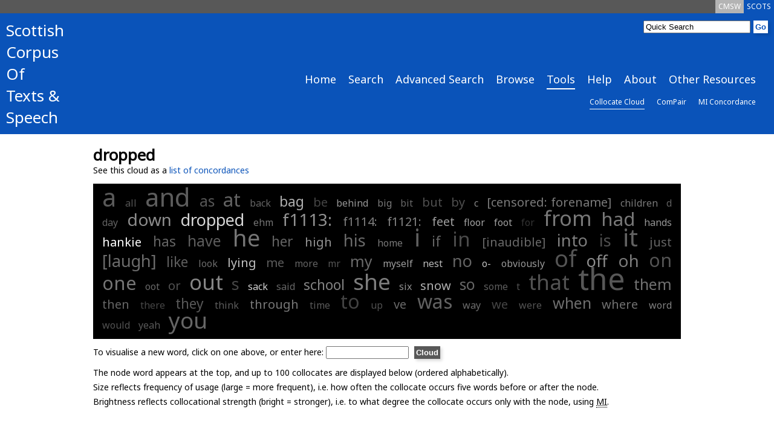

--- FILE ---
content_type: text/html; charset=UTF-8
request_url: https://scottishcorpus.ac.uk/collocate-cloud/?word=dropped
body_size: 3923
content:
	<!doctype html>
<html>

	<head>

<!-- Google tag (gtag.js) -->
<script async src="https://www.googletagmanager.com/gtag/js?id=G-3WXH0E38HS"></script>
<script>
  window.dataLayer = window.dataLayer || [];
  function gtag(){dataLayer.push(arguments);}
  gtag('js', new Date());

  gtag('config', 'G-3WXH0E38HS');
</script>

		<meta charset="utf-8"/>
		<title>SCOTS - Collocate Cloud</title>
		<!--[if lt IE 9]>
			<script src="http://html5shim.googlecode.com/svn/trunk/html5.js"></script>
		<![endif]-->
		<link href="/graphics/scots-favicon.ico" rel="shortcut icon" />
		<link href='https://fonts.googleapis.com/css?family=Noto+Sans' rel='stylesheet' type='text/css'>
		<link rel="stylesheet" media="all" href="/css/scots-screen.css"/>
		<link rel="stylesheet" media="print" href="/css/scots-print.css"/>
		<link rel="stylesheet" media="all" href="/css/jquery-ui.css">
		<link rel="stylesheet" media="all" href="/css/jquery-ui.structure.css">
		<link rel="stylesheet" media="all" href="/css/jquery-ui.theme.css">

		<meta name="viewport" content="width=device-width, initial-scale=1"/>
		<!-- Adding "maximum-scale=1" fixes the Mobile Safari auto-zoom bug: http://filamentgroup.com/examples/iosScaleBug/ -->

		<script src="/js/jquery-1.10.2.min.js"></script>
		<script src="/js/jquery-ui.js"></script>
		<script src="/js/scots.js"></script>
		
	</head>
	<body>
<div id="scotsBar"><div class="topTab"><a href="/" id="scots" class="small">SCOTS</a></div><div class="topTab"><a href="/cmsw" id="cmsw"  class="small">CMSW</a></div><div class="clear"></div></div>
<div id="header">
<div id="logo">
<h3><a href="/">Scottish<br />
Corpus<br />
Of<br />
Texts &amp;<br />
Speech</a></h3>
</div>
<div id="headerRight">
<div id="search">
			<form method="get" action="/search">
			<input type="text"  name="word" id="searchInput" value="Quick Search" /><input type="hidden" name="search" value="Search" /><input type="submit" value="Go" class="goButton" />
			</form>
</div>
<div class="clear"></div>
<div id="navBar"><div class="nav"><a href="/" class="large">Home</a></div><div class="nav"><a href="/search/" class="large">Search</a></div><div class="nav"><a href="/advanced-search/" class="large">Advanced Search</a></div><div class="nav"><a href="/browse/" class="large">Browse</a></div><div class="nav"><a href="/tools/" class="large navCurrent">Tools</a></div><div class="nav"><a href="/help/" class="large">Help</a></div><div class="nav"><a href="/team/" class="large">About</a></div><div class="nav"><a href="/other-resources/" class="large">Other Resources</a></div><div class="clear"></div></div><div class="clear"></div><div id="subNavBar"><div class="nav"><a href="/collocate-cloud/" class="small navCurrent">Collocate Cloud</a></div><div class="nav"><a href="/compair/" class="small">ComPair</a></div><div class="nav"><a href="/mi-concordance/" class="small">MI Concordance</a></div><div class="clear"></div></div><div id="navBarCompact"><form method="get" action="./"><p><select name="page" onchange="this.form.submit()"><option value="/">Home</option><option value="/search/">Search</option><option value="/advanced-search/">Advanced Search</option><option value="/browse/">Browse</option><option value="/tools/">Tools</option><option value="/collocate-cloud/" selected="selected">-- Collocate Cloud</option><option value="/compair/">-- ComPair</option><option value="/mi-concordance/">-- MI Concordance</option><option value="/help/">Help</option><option value="/team/">About</option><option value="/other-resources/">Other Resources</option></select></p></form></div></div>
<div class="clear"></div>
</div>
<div id="main">
<div id="mainInner">
	<h1>dropped</h1><p>See this cloud as a <a href="../mi-concordance/?word=dropped">list of concordances</a></p><div class="cloud"><span style="font-size:41px;" title="freq:26 | mi:0.39"><a style="font-weight: normal; color: rgb(35%,35%,35%);" href="./?word=a">a</a></span>
<span style="font-size:16px;" title="freq:2 | mi:0.13"><a style="font-weight: normal; color: rgb(33%,33%,33%);" href="./?word=all">all</a></span>
<span style="font-size:42px;" title="freq:29 | mi:0.60"><a style="font-weight: normal; color: rgb(36%,36%,36%);" href="./?word=and">and</a></span>
<span style="font-size:25px;" title="freq:5 | mi:0.13"><a style="font-weight: normal; color: rgb(33%,33%,33%);" href="./?word=as">as</a></span>
<span style="font-size:31px;" title="freq:9 | mi:1.02"><a style="font-weight: normal; color: rgb(39%,39%,39%);" href="./?word=at">at</a></span>
<span style="font-size:16px;" title="freq:2 | mi:0.94"><a style="font-weight: normal; color: rgb(39%,39%,39%);" href="./?word=back">back</a></span>
<span style="font-size:23px;" title="freq:4 | mi:5.54"><a style="font-weight: normal; color: rgb(68%,68%,68%);" href="./?word=bag">bag</a></span>
<span style="font-size:20px;" title="freq:3 | mi:-0.88"><a style="font-weight: normal; color: rgb(27%,27%,27%);" href="./?word=be">be</a></span>
<span style="font-size:16px;" title="freq:2 | mi:4.08"><a style="font-weight: normal; color: rgb(59%,59%,59%);" href="./?word=behind">behind</a></span>
<span style="font-size:16px;" title="freq:2 | mi:2.20"><a style="font-weight: normal; color: rgb(47%,47%,47%);" href="./?word=big">big</a></span>
<span style="font-size:16px;" title="freq:2 | mi:1.11"><a style="font-weight: normal; color: rgb(40%,40%,40%);" href="./?word=bit">bit</a></span>
<span style="font-size:20px;" title="freq:3 | mi:-0.26"><a style="font-weight: normal; color: rgb(31%,31%,31%);" href="./?word=but">but</a></span>
<span style="font-size:20px;" title="freq:3 | mi:-0.23"><a style="font-weight: normal; color: rgb(31%,31%,31%);" href="./?word=by">by</a></span>
<span style="font-size:16px;" title="freq:2 | mi:3.08"><a style="font-weight: normal; color: rgb(52%,52%,52%);" href="./?word=c">c</a></span>
<span style="font-size:20px;" title="freq:3 | mi:2.38"><a style="font-weight: normal; color: rgb(48%,48%,48%);" href="./?word=[censored: forename]">[censored: forename]</a></span>
<span style="font-size:16px;" title="freq:2 | mi:2.35"><a style="font-weight: normal; color: rgb(48%,48%,48%);" href="./?word=children">children</a></span>
<span style="font-size:16px;" title="freq:2 | mi:0.78"><a style="font-weight: normal; color: rgb(37%,37%,37%);" href="./?word=d">d</a></span>
<span style="font-size:16px;" title="freq:2 | mi:0.97"><a style="font-weight: normal; color: rgb(39%,39%,39%);" href="./?word=day">day</a></span>
<span style="font-size:28px;" title="freq:7 | mi:3.44"><a style="font-weight: normal; color: rgb(55%,55%,55%);" href="./?word=down">down</a></span>
<span style="font-size:27px;" title="freq:6 | mi:8.08"><a style="font-weight: normal; color: rgb(84%,84%,84%);" href="./?word=dropped">dropped</a></span>
<span style="font-size:16px;" title="freq:2 | mi:2.10"><a style="font-weight: normal; color: rgb(46%,46%,46%);" href="./?word=ehm">ehm</a></span>
<span style="font-size:28px;" title="freq:7 | mi:3.75"><a style="font-weight: normal; color: rgb(57%,57%,57%);" href="./?word=f1113: ">f1113: </a></span>
<span style="font-size:20px;" title="freq:3 | mi:2.53"><a style="font-weight: normal; color: rgb(49%,49%,49%);" href="./?word=f1114: ">f1114: </a></span>
<span style="font-size:20px;" title="freq:3 | mi:2.90"><a style="font-weight: normal; color: rgb(51%,51%,51%);" href="./?word=f1121: ">f1121: </a></span>
<span style="font-size:20px;" title="freq:3 | mi:4.41"><a style="font-weight: normal; color: rgb(61%,61%,61%);" href="./?word=feet">feet</a></span>
<span style="font-size:16px;" title="freq:2 | mi:4.93"><a style="font-weight: normal; color: rgb(64%,64%,64%);" href="./?word=floor">floor</a></span>
<span style="font-size:16px;" title="freq:2 | mi:4.72"><a style="font-weight: normal; color: rgb(63%,63%,63%);" href="./?word=foot">foot</a></span>
<span style="font-size:16px;" title="freq:2 | mi:-1.94"><a style="font-weight: normal; color: rgb(20%,20%,20%);" href="./?word=for">for</a></span>
<span style="font-size:34px;" title="freq:12 | mi:2.23"><a style="font-weight: normal; color: rgb(47%,47%,47%);" href="./?word=from">from</a></span>
<span style="font-size:31px;" title="freq:9 | mi:2.29"><a style="font-weight: normal; color: rgb(47%,47%,47%);" href="./?word=had">had</a></span>
<span style="font-size:16px;" title="freq:2 | mi:4.13"><a style="font-weight: normal; color: rgb(59%,59%,59%);" href="./?word=hands">hands</a></span>
<span style="font-size:20px;" title="freq:3 | mi:10.50"><a style="font-weight: normal; color: rgb(100%,100%,100%);" href="./?word=hankie">hankie</a></span>
<span style="font-size:23px;" title="freq:4 | mi:1.07"><a style="font-weight: normal; color: rgb(39%,39%,39%);" href="./?word=has">has</a></span>
<span style="font-size:25px;" title="freq:5 | mi:0.49"><a style="font-weight: normal; color: rgb(36%,36%,36%);" href="./?word=have">have</a></span>
<span style="font-size:38px;" title="freq:18 | mi:2.07"><a style="font-weight: normal; color: rgb(46%,46%,46%);" href="./?word=he">he</a></span>
<span style="font-size:23px;" title="freq:4 | mi:1.02"><a style="font-weight: normal; color: rgb(39%,39%,39%);" href="./?word=her">her</a></span>
<span style="font-size:20px;" title="freq:3 | mi:3.92"><a style="font-weight: normal; color: rgb(58%,58%,58%);" href="./?word=high">high</a></span>
<span style="font-size:27px;" title="freq:6 | mi:1.27"><a style="font-weight: normal; color: rgb(41%,41%,41%);" href="./?word=his">his</a></span>
<span style="font-size:16px;" title="freq:2 | mi:2.27"><a style="font-weight: normal; color: rgb(47%,47%,47%);" href="./?word=home">home</a></span>
<span style="font-size:40px;" title="freq:22 | mi:0.76"><a style="font-weight: normal; color: rgb(37%,37%,37%);" href="./?word=i">i</a></span>
<span style="font-size:23px;" title="freq:4 | mi:1.06"><a style="font-weight: normal; color: rgb(39%,39%,39%);" href="./?word=if">if</a></span>
<span style="font-size:33px;" title="freq:11 | mi:-0.50"><a style="font-weight: normal; color: rgb(29%,29%,29%);" href="./?word=in">in</a></span>
<span style="font-size:20px;" title="freq:3 | mi:1.28"><a style="font-weight: normal; color: rgb(41%,41%,41%);" href="./?word=[inaudible]">[inaudible]</a></span>
<span style="font-size:27px;" title="freq:6 | mi:2.61"><a style="font-weight: normal; color: rgb(49%,49%,49%);" href="./?word=into">into</a></span>
<span style="font-size:27px;" title="freq:6 | mi:-0.44"><a style="font-weight: normal; color: rgb(30%,30%,30%);" href="./?word=is">is</a></span>
<span style="font-size:40px;" title="freq:22 | mi:0.90"><a style="font-weight: normal; color: rgb(38%,38%,38%);" href="./?word=it">it</a></span>
<span style="font-size:20px;" title="freq:3 | mi:1.04"><a style="font-weight: normal; color: rgb(39%,39%,39%);" href="./?word=just">just</a></span>
<span style="font-size:27px;" title="freq:6 | mi:1.44"><a style="font-weight: normal; color: rgb(42%,42%,42%);" href="./?word=[laugh]">[laugh]</a></span>
<span style="font-size:23px;" title="freq:4 | mi:0.71"><a style="font-weight: normal; color: rgb(37%,37%,37%);" href="./?word=like">like</a></span>
<span style="font-size:16px;" title="freq:2 | mi:1.53"><a style="font-weight: normal; color: rgb(42%,42%,42%);" href="./?word=look">look</a></span>
<span style="font-size:20px;" title="freq:3 | mi:6.76"><a style="font-weight: normal; color: rgb(76%,76%,76%);" href="./?word=lying">lying</a></span>
<span style="font-size:20px;" title="freq:3 | mi:0.62"><a style="font-weight: normal; color: rgb(36%,36%,36%);" href="./?word=me">me</a></span>
<span style="font-size:16px;" title="freq:2 | mi:0.97"><a style="font-weight: normal; color: rgb(39%,39%,39%);" href="./?word=more">more</a></span>
<span style="font-size:16px;" title="freq:2 | mi:0.11"><a style="font-weight: normal; color: rgb(33%,33%,33%);" href="./?word=mr">mr</a></span>
<span style="font-size:25px;" title="freq:5 | mi:1.30"><a style="font-weight: normal; color: rgb(41%,41%,41%);" href="./?word=my">my</a></span>
<span style="font-size:16px;" title="freq:2 | mi:4.43"><a style="font-weight: normal; color: rgb(61%,61%,61%);" href="./?word=myself">myself</a></span>
<span style="font-size:16px;" title="freq:2 | mi:6.25"><a style="font-weight: normal; color: rgb(73%,73%,73%);" href="./?word=nest">nest</a></span>
<span style="font-size:27px;" title="freq:6 | mi:0.97"><a style="font-weight: normal; color: rgb(39%,39%,39%);" href="./?word=no">no</a></span>
<span style="font-size:16px;" title="freq:2 | mi:6.80"><a style="font-weight: normal; color: rgb(76%,76%,76%);" href="./?word=o-">o-</a></span>
<span style="font-size:16px;" title="freq:2 | mi:4.29"><a style="font-weight: normal; color: rgb(60%,60%,60%);" href="./?word=obviously">obviously</a></span>
<span style="font-size:38px;" title="freq:19 | mi:0.06"><a style="font-weight: normal; color: rgb(33%,33%,33%);" href="./?word=of">of</a></span>
<span style="font-size:27px;" title="freq:6 | mi:3.53"><a style="font-weight: normal; color: rgb(55%,55%,55%);" href="./?word=off">off</a></span>
<span style="font-size:28px;" title="freq:7 | mi:2.38"><a style="font-weight: normal; color: rgb(48%,48%,48%);" href="./?word=oh">oh</a></span>
<span style="font-size:30px;" title="freq:8 | mi:0.07"><a style="font-weight: normal; color: rgb(33%,33%,33%);" href="./?word=on">on</a></span>
<span style="font-size:31px;" title="freq:9 | mi:2.18"><a style="font-weight: normal; color: rgb(46%,46%,46%);" href="./?word=one">one</a></span>
<span style="font-size:16px;" title="freq:2 | mi:1.32"><a style="font-weight: normal; color: rgb(41%,41%,41%);" href="./?word=oot">oot</a></span>
<span style="font-size:20px;" title="freq:3 | mi:-0.01"><a style="font-weight: normal; color: rgb(32%,32%,32%);" href="./?word=or">or</a></span>
<span style="font-size:35px;" title="freq:13 | mi:3.09"><a style="font-weight: normal; color: rgb(52%,52%,52%);" href="./?word=out">out</a></span>
<span style="font-size:27px;" title="freq:6 | mi:-0.82"><a style="font-weight: normal; color: rgb(27%,27%,27%);" href="./?word=s">s</a></span>
<span style="font-size:16px;" title="freq:2 | mi:7.91"><a style="font-weight: normal; color: rgb(83%,83%,83%);" href="./?word=sack">sack</a></span>
<span style="font-size:16px;" title="freq:2 | mi:1.11"><a style="font-weight: normal; color: rgb(40%,40%,40%);" href="./?word=said">said</a></span>
<span style="font-size:23px;" title="freq:4 | mi:2.89"><a style="font-weight: normal; color: rgb(51%,51%,51%);" href="./?word=school">school</a></span>
<span style="font-size:37px;" title="freq:16 | mi:2.61"><a style="font-weight: normal; color: rgb(49%,49%,49%);" href="./?word=she">she</a></span>
<span style="font-size:16px;" title="freq:2 | mi:3.67"><a style="font-weight: normal; color: rgb(56%,56%,56%);" href="./?word=six">six</a></span>
<span style="font-size:20px;" title="freq:3 | mi:5.75"><a style="font-weight: normal; color: rgb(69%,69%,69%);" href="./?word=snow">snow</a></span>
<span style="font-size:25px;" title="freq:5 | mi:1.15"><a style="font-weight: normal; color: rgb(40%,40%,40%);" href="./?word=so">so</a></span>
<span style="font-size:16px;" title="freq:2 | mi:0.72"><a style="font-weight: normal; color: rgb(37%,37%,37%);" href="./?word=some">some</a></span>
<span style="font-size:16px;" title="freq:2 | mi:-0.23"><a style="font-weight: normal; color: rgb(31%,31%,31%);" href="./?word=t">t</a></span>
<span style="font-size:35px;" title="freq:14 | mi:-0.13"><a style="font-weight: normal; color: rgb(32%,32%,32%);" href="./?word=that">that</a></span>
<span style="font-size:50px;" title="freq:62 | mi:0.25"><a style="font-weight: normal; color: rgb(34%,34%,34%);" href="./?word=the">the</a></span>
<span style="font-size:25px;" title="freq:5 | mi:1.75"><a style="font-weight: normal; color: rgb(44%,44%,44%);" href="./?word=them">them</a></span>
<span style="font-size:20px;" title="freq:3 | mi:1.22"><a style="font-weight: normal; color: rgb(40%,40%,40%);" href="./?word=then">then</a></span>
<span style="font-size:16px;" title="freq:2 | mi:-0.78"><a style="font-weight: normal; color: rgb(28%,28%,28%);" href="./?word=there">there</a></span>
<span style="font-size:23px;" title="freq:4 | mi:0.17"><a style="font-weight: normal; color: rgb(34%,34%,34%);" href="./?word=they">they</a></span>
<span style="font-size:16px;" title="freq:2 | mi:0.56"><a style="font-weight: normal; color: rgb(36%,36%,36%);" href="./?word=think">think</a></span>
<span style="font-size:20px;" title="freq:3 | mi:2.29"><a style="font-weight: normal; color: rgb(47%,47%,47%);" href="./?word=through">through</a></span>
<span style="font-size:16px;" title="freq:2 | mi:0.38"><a style="font-weight: normal; color: rgb(35%,35%,35%);" href="./?word=time">time</a></span>
<span style="font-size:32px;" title="freq:10 | mi:-1.01"><a style="font-weight: normal; color: rgb(26%,26%,26%);" href="./?word=to">to</a></span>
<span style="font-size:16px;" title="freq:2 | mi:-0.25"><a style="font-weight: normal; color: rgb(31%,31%,31%);" href="./?word=up">up</a></span>
<span style="font-size:20px;" title="freq:3 | mi:1.35"><a style="font-weight: normal; color: rgb(41%,41%,41%);" href="./?word=ve">ve</a></span>
<span style="font-size:32px;" title="freq:10 | mi:0.89"><a style="font-weight: normal; color: rgb(38%,38%,38%);" href="./?word=was">was</a></span>
<span style="font-size:16px;" title="freq:2 | mi:1.60"><a style="font-weight: normal; color: rgb(43%,43%,43%);" href="./?word=way">way</a></span>
<span style="font-size:20px;" title="freq:3 | mi:-0.87"><a style="font-weight: normal; color: rgb(27%,27%,27%);" href="./?word=we">we</a></span>
<span style="font-size:16px;" title="freq:2 | mi:0.04"><a style="font-weight: normal; color: rgb(33%,33%,33%);" href="./?word=were">were</a></span>
<span style="font-size:25px;" title="freq:5 | mi:1.69"><a style="font-weight: normal; color: rgb(43%,43%,43%);" href="./?word=when">when</a></span>
<span style="font-size:20px;" title="freq:3 | mi:1.85"><a style="font-weight: normal; color: rgb(44%,44%,44%);" href="./?word=where">where</a></span>
<span style="font-size:16px;" title="freq:2 | mi:2.76"><a style="font-weight: normal; color: rgb(50%,50%,50%);" href="./?word=word">word</a></span>
<span style="font-size:16px;" title="freq:2 | mi:-0.10"><a style="font-weight: normal; color: rgb(32%,32%,32%);" href="./?word=would">would</a></span>
<span style="font-size:16px;" title="freq:2 | mi:0.37"><a style="font-weight: normal; color: rgb(35%,35%,35%);" href="./?word=yeah">yeah</a></span>
<span style="font-size:37px;" title="freq:16 | mi:1.19"><a style="font-weight: normal; color: rgb(40%,40%,40%);" href="./?word=you">you</a></span>
</div>
<form method="get" action="./">
<p>To visualise a new word, click on one above, or enter here: <input name="word" type="text" size="15" id="word" title="Word" value="" />
<input type="submit" class="goButton" value="Cloud" accesskey="C" title="Make cloud"/><br /></p>
</form>
<p>The node word appears at the top, and up to 100 collocates are displayed below (ordered alphabetically).<br />
Size reflects frequency of usage (large = more frequent), i.e. how often the collocate occurs five words before or after the node.<br />Brightness reflects collocational strength (bright = stronger), i.e. to what degree the collocate occurs only with the node, using <abbr title="Mutual Information">MI</abbr>.</p>	</div>
</div>
<div id="footer">
		<div id="footerInner">
		<div class="footerLeft small">
		<p><a href="#scotsBar" class="toTop"><img src="/graphics/top.png" alt="Top" /> Top</a></p>
		<p>&copy; Scottish Corpora | <a href="/terms-and-conditions">Terms &amp; Conditions</a><br />
		SCOTS Search v3.9<br />
		SCOTS Dataset 17<br />
e: <a href="mailto:arts-scottishcorpus@glasgow.ac.uk">arts-scottishcorpus@glasgow.ac.uk</a><br />
t: 0141 330 4596
</p>
		</div>
<div class="footerLeft small">
<p>&nbsp;</p>
		<p>Scottish Corpora<br />
English Language and Linguistics, School of Critical Studies<br />
University of Glasgow<br />
12 University Gardens<br />
Glasgow<br />
G12 8QQ</p>

</div>
		<div id="footerRight">
		<p><a href="https://www.gla.ac.uk/critical"><img id="critStudWhite" src="/graphics/SchCritStud_white.png" alt="University of Glasgow School of Critical Studies" /><img id="critStudBlue" src="/graphics/SchCritStud_blue.png" alt="University of Glasgow School of Critical Studies" /></a><br /><a href="http://www.ahrc.ac.uk"><img src="/graphics/ahrc.gif" alt="Arts &amp; Humanities Research Council" /></a></p>
		</div>
		<div class="clear"></div>
</div>
</div>

	</body>
</html>
	